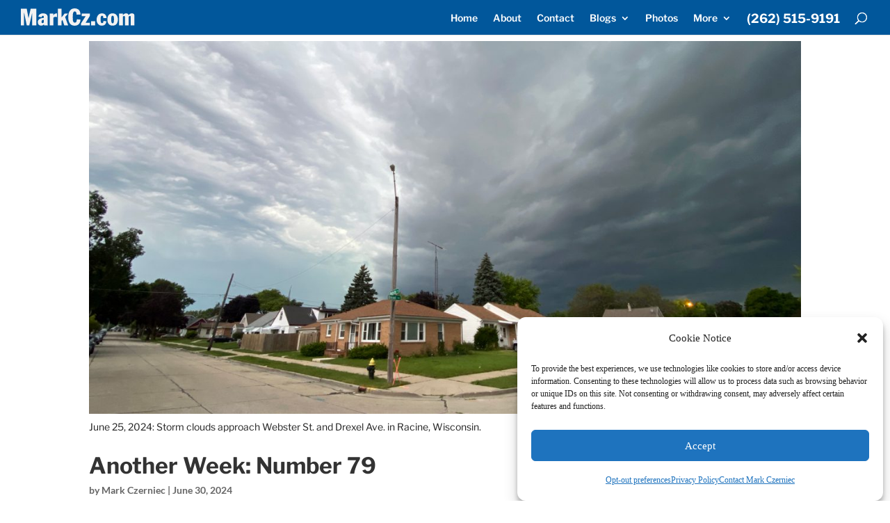

--- FILE ---
content_type: text/html; charset=utf-8
request_url: https://www.google.com/recaptcha/api2/aframe
body_size: 266
content:
<!DOCTYPE HTML><html><head><meta http-equiv="content-type" content="text/html; charset=UTF-8"></head><body><script nonce="wOyn9__He2Wpcn1KeFlc0A">/** Anti-fraud and anti-abuse applications only. See google.com/recaptcha */ try{var clients={'sodar':'https://pagead2.googlesyndication.com/pagead/sodar?'};window.addEventListener("message",function(a){try{if(a.source===window.parent){var b=JSON.parse(a.data);var c=clients[b['id']];if(c){var d=document.createElement('img');d.src=c+b['params']+'&rc='+(localStorage.getItem("rc::a")?sessionStorage.getItem("rc::b"):"");window.document.body.appendChild(d);sessionStorage.setItem("rc::e",parseInt(sessionStorage.getItem("rc::e")||0)+1);localStorage.setItem("rc::h",'1762837454647');}}}catch(b){}});window.parent.postMessage("_grecaptcha_ready", "*");}catch(b){}</script></body></html>

--- FILE ---
content_type: text/css
request_url: https://markcz.com/wp-content/et-cache/57550/et-core-unified-tb-57306-deferred-57550.min.css?ver=1761846422
body_size: -42
content:
.et_pb_image_2{padding-top:1rem;padding-bottom:1rem;text-align:left;margin-left:0}.et_pb_image_2 .et_pb_image_wrap{display:block}.et_pb_text_6{font-family:'Libre Franklin',Helvetica,Arial,Lucida,sans-serif;margin-bottom:1.5rem!important}.et_pb_text_7.et_pb_text{color:#ffffff!important}.et_pb_text_7{line-height:1.25em;font-family:'Libre Franklin',Helvetica,Arial,Lucida,sans-serif;line-height:1.25em;padding-top:2rem!important;padding-right:2rem!important;padding-bottom:2rem!important;padding-left:2rem!important}.et_pb_text_7 h1{color:RGBA(255,255,255,0)!important}.et_pb_text_7 h3{font-family:'Libre Franklin',Helvetica,Arial,Lucida,sans-serif;font-weight:700;font-size:28px;color:#33cfff!important;text-align:center}@media only screen and (max-width:980px){.et_pb_image_2 .et_pb_image_wrap img{width:auto}}@media only screen and (max-width:767px){.et_pb_image_2 .et_pb_image_wrap img{width:auto}.et_pb_text_7 h3{font-size:24px}.et_pb_text_7{padding-top:2rem!important;padding-right:2rem!important;padding-bottom:2rem!important;padding-left:2rem!important}}

--- FILE ---
content_type: image/svg+xml
request_url: https://markcz.com/wp-content/themes/divimarkcz/images/logo.svg
body_size: 1194
content:
<?xml version="1.0" encoding="utf-8"?>
<!-- Generator: Adobe Illustrator 14.0.0, SVG Export Plug-In . SVG Version: 6.00 Build 43363)  -->
<!DOCTYPE svg PUBLIC "-//W3C//DTD SVG 1.1//EN" "http://www.w3.org/Graphics/SVG/1.1/DTD/svg11.dtd">
<svg version="1.1" id="Your_Artwork" xmlns="http://www.w3.org/2000/svg" xmlns:xlink="http://www.w3.org/1999/xlink" x="0px"
	 y="0px" width="500px" height="76px" viewBox="0 0 500 76" enable-background="new 0 0 500 76" xml:space="preserve">
<g>
	<path fill="#F2F2F2" d="M0,1.589h25.773l7.875,40.81h0.205l9.308-40.81h25.058v72.82h-18.41V20.612h-0.204L37.024,74.409H25.876
		L14.319,18.771h-0.205V74.41H0V1.589z"/>
	<path fill="#F2F2F2" d="M101.147,38.306c0-3.068-1.33-6.033-4.297-6.033c-3.784,0-5.113,3.887-5.421,6.75l-14.421-2.967
		c1.841-10.125,11.047-14.217,20.456-14.217c9.921,0,20.251,4.297,20.251,15.648v28.639c0,5.828,0.921,7.567,1.534,8.283h-17.08
		c-0.307-1.433-0.307-3.17-0.512-4.703c-2.966,3.478-7.364,5.933-12.478,5.933c-8.898,0-14.729-5.729-14.729-15.753
		c0-13.807,15.546-17.795,26.695-18.102v-3.478H101.147z M101.147,49.761c-6.342,0.615-10.127,1.738-10.127,9.31
		c0,3.578,1.842,5.521,4.809,5.521c1.431,0,3.272-0.92,5.318-3.271V49.761z"/>
	<path fill="#F2F2F2" d="M126.506,23.067h16.263v7.771h0.204c2.045-6.443,9.409-9,15.955-9v16.773
		c-2.249-0.818-4.396-1.432-6.75-1.432c-5.522,0-7.261,1.432-9.103,3.988v33.24h-16.569V23.067z"/>
	<path fill="#F2F2F2" d="M162.504,1.589h16.569v37.535h0.205l12.989-16.057h15.136l-12.887,14.727l13.501,36.615h-17.183
		l-7.671-23.625h-0.204l-3.887,4.602v19.023h-16.569L162.504,1.589L162.504,1.589z"/>
	<path fill="#F2F2F2" d="M244.935,27.056c0-4.91-1.229-13.398-7.875-13.398c-7.773,0-8.898,10.943-8.898,24.443
		c0,14.934,0.717,24.24,9.307,24.24c6.75,0,8.285-5.521,8.693-14.625l15.955,1.433c0,15.955-9.512,26.694-25.465,26.694
		c-22.297,0-28.331-18.924-28.331-37.844c0-17.49,5.933-37.842,28.331-37.842c17.59,0,25.465,11.863,25.465,26.898L244.935,27.056
		L244.935,27.056z"/>
	<path fill="#F2F2F2" d="M264.568,65.816l20.354-31.705h-17.49V23.067h36.207v9.818l-18.922,30.477h18.818v11.048h-38.967V65.816z"
		/>
	<path fill="#F2F2F2" d="M308.852,56.614h17.797v17.795h-17.797V56.614z"/>
	<path fill="#F2F2F2" d="M362.544,42.191c0-2.045-0.103-4.5-0.817-6.442c-0.816-2.045-2.146-3.477-4.808-3.477
		c-5.522,0-6.137,6.75-6.137,16.977c0,11.56,1.842,15.342,6.137,15.342c5.83,0,6.342-5.932,6.342-9.817l12.888,1.842
		c-1.229,12.477-8.388,19.023-20.455,19.023c-14.935,0-22.705-13.093-22.705-25.773c0-14.014,7.771-28.025,23.42-28.025
		c17.592,0,20.252,15.24,20.252,20.354h-14.116V42.191z"/>
	<path fill="#F2F2F2" d="M403.453,21.839c15.443,0,23.115,11.354,23.115,26.695c0,15.955-7.365,27.104-23.115,27.104
		s-23.115-11.148-23.115-27.104C380.337,33.192,388.009,21.839,403.453,21.839z M403.453,65.204c4.092,0,5.932-3.683,5.932-16.67
		c0-11.865-1.227-16.262-5.932-16.262s-5.934,4.396-5.934,16.262C397.52,61.521,399.361,65.204,403.453,65.204z"/>
	<path fill="#F2F2F2" d="M431.88,23.067h16.57v6.852h0.205c3.477-5.217,8.692-8.08,14.625-8.08c5.012,0,10.022,3.172,10.33,8.08
		h0.204c3.478-5.217,8.693-8.08,14.625-8.08c6.648,0,11.56,3.58,11.56,10.943v41.627h-16.57V38.101c0-2.76-0.92-4.602-3.987-4.602
		c-1.74,0-3.17,0.715-4.295,2.148l-0.923,1.227v37.535h-16.567V38.101c0-2.76-0.92-4.602-3.988-4.602
		c-1.74,0-3.17,0.715-4.297,2.148l-0.92,1.227v37.535h-16.57L431.88,23.067L431.88,23.067z"/>
</g>
</svg>


--- FILE ---
content_type: image/svg+xml
request_url: https://markcz.com/wp-content/uploads/2022/12/divider-01.svg
body_size: 1041
content:
<?xml version="1.0" encoding="UTF-8" standalone="no"?>
<!DOCTYPE svg PUBLIC "-//W3C//DTD SVG 1.1//EN" "http://www.w3.org/Graphics/SVG/1.1/DTD/svg11.dtd">
<svg width="100%" height="100%" viewBox="0 0 10417 245" version="1.1" xmlns="http://www.w3.org/2000/svg" xmlns:xlink="http://www.w3.org/1999/xlink" xml:space="preserve" xmlns:serif="http://www.serif.com/" style="fill-rule:evenodd;clip-rule:evenodd;stroke-linejoin:round;stroke-miterlimit:2;">
    <g transform="matrix(1,0,0,1,-1041.67,-1399.57)">
        <g transform="matrix(1.13205,0,0,0.566209,-1851.94,883.759)">
            <path d="M8018.48,1214.12c216,0 1152,-24 1977.6,-43.2l940.8,-24l820.8,0l-0,-28.8l-820.8,0l-1699.2,-38.4c-561.6,-14.4 -1041.6,-28.8 -1219.2,-28.8l-0,67.2l-57.6,0c-24,-86.4 -273.6,-91.2 -336,-91.2c-4.8,14.4 -28.8,86.4 -105.6,91.2l-86.4,-86.4l-86.4,86.4l-33.6,0c-14.4,-24 -52.8,-91.2 -158.4,-91.2c-96,0 -144,72 -158.4,91.2l-28.8,0l-86.4,-86.4l-86.4,86.4c-81.6,-4.8 -105.6,-76.8 -105.6,-91.2c-67.2,0 -316.8,4.8 -340.8,91.2l-52.8,0l-0,-67.2c-177.6,0 -657.6,14.4 -1219.2,28.8l-1699.2,38.4l-820.8,0l-0,28.8l878.4,0l883.2,24c825.6,19.2 1761.6,43.2 1977.6,43.2l-0,-67.2l52.8,0c24,86.4 273.6,91.2 340.8,91.2c-0,-14.4 24,-81.6 105.6,-91.2l86.4,86.4l86.4,-86.4l33.6,0c14.4,24 62.4,91.2 153.6,91.2c100.8,0 144,-67.2 158.4,-91.2l33.6,0l86.4,86.4l86.4,-86.4c76.8,9.6 100.8,76.8 105.6,91.2c62.4,0 312,-4.8 336,-91.2l57.6,0l-0,67.2Z" style="fill-opacity:0.87;fill-rule:nonzero;"/>
        </g>
        <g transform="matrix(0.189134,0,0,0.189134,5687.16,1075.96)">
            <g transform="matrix(1.00077,0,0,1.22411,-1.35496,-623.35)">
                <path d="M3216.57,2449.66c-0,117.633 -116.738,213.072 -259.267,213.072c-143.886,-0 -260.624,-95.439 -260.624,-213.072c-0,-116.524 116.738,-211.963 260.624,-211.963c142.529,0 259.267,95.439 259.267,211.963Zm-150.674,-1.11c0,-52.158 -52.939,-88.78 -108.593,-88.78c-52.939,-0 -108.594,35.512 -108.594,88.78c0,54.378 44.795,88.78 108.594,88.78c65.156,0 108.593,-43.28 108.593,-88.78Z" style="fill:white;"/>
            </g>
            <g transform="matrix(1,0,0,1,282.953,1889.07)">
                <path d="M2360.1,486.232c0,129.054 80.149,240.447 191.543,287.993l4.075,1.359c-35.32,164.373 -76.074,287.993 -153.506,287.993c-23.094,0 -32.603,-8.15 -32.603,-8.15l0,-9.51c17.66,-25.81 31.245,-47.546 31.245,-85.583c-0,-33.961 -17.66,-57.055 -52.98,-57.055c-42.112,0 -78.791,35.32 -78.791,97.809c0,55.697 38.037,115.469 134.488,115.469c116.827,0 202.41,-123.62 267.616,-316.521l2.717,0c172.524,0 312.446,-141.28 312.446,-313.804c-0,-126.337 -76.074,-236.372 -183.392,-285.276c31.244,-171.166 74.715,-319.238 164.373,-319.238c33.962,-0 46.188,8.15 46.188,8.15l-0,8.151c-27.169,24.452 -40.754,50.263 -40.754,82.866c0,39.395 20.377,59.772 52.98,59.772c40.754,0 91.017,-33.961 91.017,-103.243c-0,-77.432 -58.414,-115.469 -124.978,-115.469c-160.299,0 -252.674,160.299 -311.088,351.841l-6.792,0c-172.524,0 -313.804,139.922 -313.804,312.446Zm574.628,0c0,143.997 -116.827,260.824 -259.465,260.824c-143.997,0 -260.825,-116.827 -260.825,-260.824c0,-142.638 116.828,-259.466 260.825,-259.466c142.638,0 259.465,116.828 259.465,259.466Z" style="fill-opacity:0.87;"/>
            </g>
            <g transform="matrix(1,0,0,1,282.953,1889.07)">
                <path d="M2783.94,484.874c0,-63.848 -52.98,-108.677 -108.676,-108.677c-52.98,-0 -108.677,43.471 -108.677,108.677c-0,66.564 44.829,108.676 108.677,108.676c65.206,0 108.676,-52.98 108.676,-108.676Z" style="fill-opacity:0.87;"/>
            </g>
        </g>
    </g>
</svg>


--- FILE ---
content_type: image/svg+xml
request_url: https://markcz.com/wp-content/themes/divimarkcz/images/logo.svg
body_size: 1136
content:
<?xml version="1.0" encoding="utf-8"?>
<!-- Generator: Adobe Illustrator 14.0.0, SVG Export Plug-In . SVG Version: 6.00 Build 43363)  -->
<!DOCTYPE svg PUBLIC "-//W3C//DTD SVG 1.1//EN" "http://www.w3.org/Graphics/SVG/1.1/DTD/svg11.dtd">
<svg version="1.1" id="Your_Artwork" xmlns="http://www.w3.org/2000/svg" xmlns:xlink="http://www.w3.org/1999/xlink" x="0px"
	 y="0px" width="500px" height="76px" viewBox="0 0 500 76" enable-background="new 0 0 500 76" xml:space="preserve">
<g>
	<path fill="#F2F2F2" d="M0,1.589h25.773l7.875,40.81h0.205l9.308-40.81h25.058v72.82h-18.41V20.612h-0.204L37.024,74.409H25.876
		L14.319,18.771h-0.205V74.41H0V1.589z"/>
	<path fill="#F2F2F2" d="M101.147,38.306c0-3.068-1.33-6.033-4.297-6.033c-3.784,0-5.113,3.887-5.421,6.75l-14.421-2.967
		c1.841-10.125,11.047-14.217,20.456-14.217c9.921,0,20.251,4.297,20.251,15.648v28.639c0,5.828,0.921,7.567,1.534,8.283h-17.08
		c-0.307-1.433-0.307-3.17-0.512-4.703c-2.966,3.478-7.364,5.933-12.478,5.933c-8.898,0-14.729-5.729-14.729-15.753
		c0-13.807,15.546-17.795,26.695-18.102v-3.478H101.147z M101.147,49.761c-6.342,0.615-10.127,1.738-10.127,9.31
		c0,3.578,1.842,5.521,4.809,5.521c1.431,0,3.272-0.92,5.318-3.271V49.761z"/>
	<path fill="#F2F2F2" d="M126.506,23.067h16.263v7.771h0.204c2.045-6.443,9.409-9,15.955-9v16.773
		c-2.249-0.818-4.396-1.432-6.75-1.432c-5.522,0-7.261,1.432-9.103,3.988v33.24h-16.569V23.067z"/>
	<path fill="#F2F2F2" d="M162.504,1.589h16.569v37.535h0.205l12.989-16.057h15.136l-12.887,14.727l13.501,36.615h-17.183
		l-7.671-23.625h-0.204l-3.887,4.602v19.023h-16.569L162.504,1.589L162.504,1.589z"/>
	<path fill="#F2F2F2" d="M244.935,27.056c0-4.91-1.229-13.398-7.875-13.398c-7.773,0-8.898,10.943-8.898,24.443
		c0,14.934,0.717,24.24,9.307,24.24c6.75,0,8.285-5.521,8.693-14.625l15.955,1.433c0,15.955-9.512,26.694-25.465,26.694
		c-22.297,0-28.331-18.924-28.331-37.844c0-17.49,5.933-37.842,28.331-37.842c17.59,0,25.465,11.863,25.465,26.898L244.935,27.056
		L244.935,27.056z"/>
	<path fill="#F2F2F2" d="M264.568,65.816l20.354-31.705h-17.49V23.067h36.207v9.818l-18.922,30.477h18.818v11.048h-38.967V65.816z"
		/>
	<path fill="#F2F2F2" d="M308.852,56.614h17.797v17.795h-17.797V56.614z"/>
	<path fill="#F2F2F2" d="M362.544,42.191c0-2.045-0.103-4.5-0.817-6.442c-0.816-2.045-2.146-3.477-4.808-3.477
		c-5.522,0-6.137,6.75-6.137,16.977c0,11.56,1.842,15.342,6.137,15.342c5.83,0,6.342-5.932,6.342-9.817l12.888,1.842
		c-1.229,12.477-8.388,19.023-20.455,19.023c-14.935,0-22.705-13.093-22.705-25.773c0-14.014,7.771-28.025,23.42-28.025
		c17.592,0,20.252,15.24,20.252,20.354h-14.116V42.191z"/>
	<path fill="#F2F2F2" d="M403.453,21.839c15.443,0,23.115,11.354,23.115,26.695c0,15.955-7.365,27.104-23.115,27.104
		s-23.115-11.148-23.115-27.104C380.337,33.192,388.009,21.839,403.453,21.839z M403.453,65.204c4.092,0,5.932-3.683,5.932-16.67
		c0-11.865-1.227-16.262-5.932-16.262s-5.934,4.396-5.934,16.262C397.52,61.521,399.361,65.204,403.453,65.204z"/>
	<path fill="#F2F2F2" d="M431.88,23.067h16.57v6.852h0.205c3.477-5.217,8.692-8.08,14.625-8.08c5.012,0,10.022,3.172,10.33,8.08
		h0.204c3.478-5.217,8.693-8.08,14.625-8.08c6.648,0,11.56,3.58,11.56,10.943v41.627h-16.57V38.101c0-2.76-0.92-4.602-3.987-4.602
		c-1.74,0-3.17,0.715-4.295,2.148l-0.923,1.227v37.535h-16.567V38.101c0-2.76-0.92-4.602-3.988-4.602
		c-1.74,0-3.17,0.715-4.297,2.148l-0.92,1.227v37.535h-16.57L431.88,23.067L431.88,23.067z"/>
</g>
</svg>
